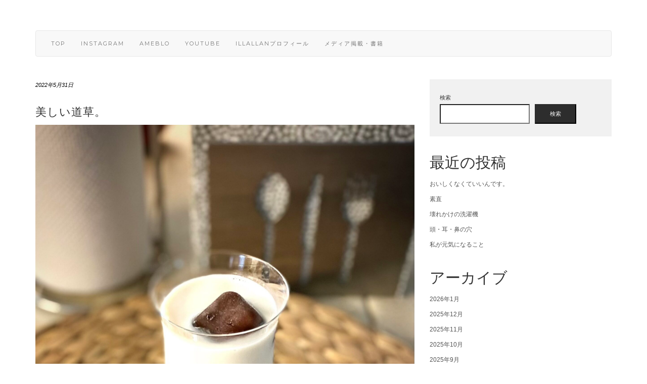

--- FILE ---
content_type: text/html; charset=UTF-8
request_url: https://mitapuuttuu.com/%E7%BE%8E%E3%81%97%E3%81%84%E9%81%93%E8%8D%89%E3%80%82/
body_size: 17592
content:
<!DOCTYPE html>
<html lang="ja">
<head>
		<meta property="og:image" content="https://mitapuuttuu.com/wp-content/uploads/2022/05/1e54fd0044908ff8626a1c39c42adc48-29-760x400.jpg" />
	    <meta charset="UTF-8" />
    <meta http-equiv="X-UA-Compatible" content="IE=edge" />
    <meta name="viewport" content="width=device-width, initial-scale=1" />
        <title>美しい道草。 &#8211; だんだんと美しくなる人生</title>
<meta name='robots' content='max-image-preview:large' />
<link rel='dns-prefetch' href='//webfonts.xserver.jp' />
<link rel='dns-prefetch' href='//static.addtoany.com' />
<link rel='dns-prefetch' href='//fonts.googleapis.com' />
<link href='https://fonts.gstatic.com' crossorigin rel='preconnect' />
<link rel="alternate" type="application/rss+xml" title="だんだんと美しくなる人生 &raquo; フィード" href="https://mitapuuttuu.com/feed/" />
<link rel="alternate" type="application/rss+xml" title="だんだんと美しくなる人生 &raquo; コメントフィード" href="https://mitapuuttuu.com/comments/feed/" />
<link rel="alternate" title="oEmbed (JSON)" type="application/json+oembed" href="https://mitapuuttuu.com/wp-json/oembed/1.0/embed?url=https%3A%2F%2Fmitapuuttuu.com%2F%25e7%25be%258e%25e3%2581%2597%25e3%2581%2584%25e9%2581%2593%25e8%258d%2589%25e3%2580%2582%2F" />
<link rel="alternate" title="oEmbed (XML)" type="text/xml+oembed" href="https://mitapuuttuu.com/wp-json/oembed/1.0/embed?url=https%3A%2F%2Fmitapuuttuu.com%2F%25e7%25be%258e%25e3%2581%2597%25e3%2581%2584%25e9%2581%2593%25e8%258d%2589%25e3%2580%2582%2F&#038;format=xml" />
<style id='wp-img-auto-sizes-contain-inline-css' type='text/css'>
img:is([sizes=auto i],[sizes^="auto," i]){contain-intrinsic-size:3000px 1500px}
/*# sourceURL=wp-img-auto-sizes-contain-inline-css */
</style>
<style id='wp-emoji-styles-inline-css' type='text/css'>

	img.wp-smiley, img.emoji {
		display: inline !important;
		border: none !important;
		box-shadow: none !important;
		height: 1em !important;
		width: 1em !important;
		margin: 0 0.07em !important;
		vertical-align: -0.1em !important;
		background: none !important;
		padding: 0 !important;
	}
/*# sourceURL=wp-emoji-styles-inline-css */
</style>
<style id='wp-block-library-inline-css' type='text/css'>
:root{--wp-block-synced-color:#7a00df;--wp-block-synced-color--rgb:122,0,223;--wp-bound-block-color:var(--wp-block-synced-color);--wp-editor-canvas-background:#ddd;--wp-admin-theme-color:#007cba;--wp-admin-theme-color--rgb:0,124,186;--wp-admin-theme-color-darker-10:#006ba1;--wp-admin-theme-color-darker-10--rgb:0,107,160.5;--wp-admin-theme-color-darker-20:#005a87;--wp-admin-theme-color-darker-20--rgb:0,90,135;--wp-admin-border-width-focus:2px}@media (min-resolution:192dpi){:root{--wp-admin-border-width-focus:1.5px}}.wp-element-button{cursor:pointer}:root .has-very-light-gray-background-color{background-color:#eee}:root .has-very-dark-gray-background-color{background-color:#313131}:root .has-very-light-gray-color{color:#eee}:root .has-very-dark-gray-color{color:#313131}:root .has-vivid-green-cyan-to-vivid-cyan-blue-gradient-background{background:linear-gradient(135deg,#00d084,#0693e3)}:root .has-purple-crush-gradient-background{background:linear-gradient(135deg,#34e2e4,#4721fb 50%,#ab1dfe)}:root .has-hazy-dawn-gradient-background{background:linear-gradient(135deg,#faaca8,#dad0ec)}:root .has-subdued-olive-gradient-background{background:linear-gradient(135deg,#fafae1,#67a671)}:root .has-atomic-cream-gradient-background{background:linear-gradient(135deg,#fdd79a,#004a59)}:root .has-nightshade-gradient-background{background:linear-gradient(135deg,#330968,#31cdcf)}:root .has-midnight-gradient-background{background:linear-gradient(135deg,#020381,#2874fc)}:root{--wp--preset--font-size--normal:16px;--wp--preset--font-size--huge:42px}.has-regular-font-size{font-size:1em}.has-larger-font-size{font-size:2.625em}.has-normal-font-size{font-size:var(--wp--preset--font-size--normal)}.has-huge-font-size{font-size:var(--wp--preset--font-size--huge)}.has-text-align-center{text-align:center}.has-text-align-left{text-align:left}.has-text-align-right{text-align:right}.has-fit-text{white-space:nowrap!important}#end-resizable-editor-section{display:none}.aligncenter{clear:both}.items-justified-left{justify-content:flex-start}.items-justified-center{justify-content:center}.items-justified-right{justify-content:flex-end}.items-justified-space-between{justify-content:space-between}.screen-reader-text{border:0;clip-path:inset(50%);height:1px;margin:-1px;overflow:hidden;padding:0;position:absolute;width:1px;word-wrap:normal!important}.screen-reader-text:focus{background-color:#ddd;clip-path:none;color:#444;display:block;font-size:1em;height:auto;left:5px;line-height:normal;padding:15px 23px 14px;text-decoration:none;top:5px;width:auto;z-index:100000}html :where(.has-border-color){border-style:solid}html :where([style*=border-top-color]){border-top-style:solid}html :where([style*=border-right-color]){border-right-style:solid}html :where([style*=border-bottom-color]){border-bottom-style:solid}html :where([style*=border-left-color]){border-left-style:solid}html :where([style*=border-width]){border-style:solid}html :where([style*=border-top-width]){border-top-style:solid}html :where([style*=border-right-width]){border-right-style:solid}html :where([style*=border-bottom-width]){border-bottom-style:solid}html :where([style*=border-left-width]){border-left-style:solid}html :where(img[class*=wp-image-]){height:auto;max-width:100%}:where(figure){margin:0 0 1em}html :where(.is-position-sticky){--wp-admin--admin-bar--position-offset:var(--wp-admin--admin-bar--height,0px)}@media screen and (max-width:600px){html :where(.is-position-sticky){--wp-admin--admin-bar--position-offset:0px}}

/*# sourceURL=wp-block-library-inline-css */
</style><style id='wp-block-archives-inline-css' type='text/css'>
.wp-block-archives{box-sizing:border-box}.wp-block-archives-dropdown label{display:block}
/*# sourceURL=https://mitapuuttuu.com/wp-includes/blocks/archives/style.min.css */
</style>
<style id='wp-block-categories-inline-css' type='text/css'>
.wp-block-categories{box-sizing:border-box}.wp-block-categories.alignleft{margin-right:2em}.wp-block-categories.alignright{margin-left:2em}.wp-block-categories.wp-block-categories-dropdown.aligncenter{text-align:center}.wp-block-categories .wp-block-categories__label{display:block;width:100%}
/*# sourceURL=https://mitapuuttuu.com/wp-includes/blocks/categories/style.min.css */
</style>
<style id='wp-block-heading-inline-css' type='text/css'>
h1:where(.wp-block-heading).has-background,h2:where(.wp-block-heading).has-background,h3:where(.wp-block-heading).has-background,h4:where(.wp-block-heading).has-background,h5:where(.wp-block-heading).has-background,h6:where(.wp-block-heading).has-background{padding:1.25em 2.375em}h1.has-text-align-left[style*=writing-mode]:where([style*=vertical-lr]),h1.has-text-align-right[style*=writing-mode]:where([style*=vertical-rl]),h2.has-text-align-left[style*=writing-mode]:where([style*=vertical-lr]),h2.has-text-align-right[style*=writing-mode]:where([style*=vertical-rl]),h3.has-text-align-left[style*=writing-mode]:where([style*=vertical-lr]),h3.has-text-align-right[style*=writing-mode]:where([style*=vertical-rl]),h4.has-text-align-left[style*=writing-mode]:where([style*=vertical-lr]),h4.has-text-align-right[style*=writing-mode]:where([style*=vertical-rl]),h5.has-text-align-left[style*=writing-mode]:where([style*=vertical-lr]),h5.has-text-align-right[style*=writing-mode]:where([style*=vertical-rl]),h6.has-text-align-left[style*=writing-mode]:where([style*=vertical-lr]),h6.has-text-align-right[style*=writing-mode]:where([style*=vertical-rl]){rotate:180deg}
/*# sourceURL=https://mitapuuttuu.com/wp-includes/blocks/heading/style.min.css */
</style>
<style id='wp-block-image-inline-css' type='text/css'>
.wp-block-image>a,.wp-block-image>figure>a{display:inline-block}.wp-block-image img{box-sizing:border-box;height:auto;max-width:100%;vertical-align:bottom}@media not (prefers-reduced-motion){.wp-block-image img.hide{visibility:hidden}.wp-block-image img.show{animation:show-content-image .4s}}.wp-block-image[style*=border-radius] img,.wp-block-image[style*=border-radius]>a{border-radius:inherit}.wp-block-image.has-custom-border img{box-sizing:border-box}.wp-block-image.aligncenter{text-align:center}.wp-block-image.alignfull>a,.wp-block-image.alignwide>a{width:100%}.wp-block-image.alignfull img,.wp-block-image.alignwide img{height:auto;width:100%}.wp-block-image .aligncenter,.wp-block-image .alignleft,.wp-block-image .alignright,.wp-block-image.aligncenter,.wp-block-image.alignleft,.wp-block-image.alignright{display:table}.wp-block-image .aligncenter>figcaption,.wp-block-image .alignleft>figcaption,.wp-block-image .alignright>figcaption,.wp-block-image.aligncenter>figcaption,.wp-block-image.alignleft>figcaption,.wp-block-image.alignright>figcaption{caption-side:bottom;display:table-caption}.wp-block-image .alignleft{float:left;margin:.5em 1em .5em 0}.wp-block-image .alignright{float:right;margin:.5em 0 .5em 1em}.wp-block-image .aligncenter{margin-left:auto;margin-right:auto}.wp-block-image :where(figcaption){margin-bottom:1em;margin-top:.5em}.wp-block-image.is-style-circle-mask img{border-radius:9999px}@supports ((-webkit-mask-image:none) or (mask-image:none)) or (-webkit-mask-image:none){.wp-block-image.is-style-circle-mask img{border-radius:0;-webkit-mask-image:url('data:image/svg+xml;utf8,<svg viewBox="0 0 100 100" xmlns="http://www.w3.org/2000/svg"><circle cx="50" cy="50" r="50"/></svg>');mask-image:url('data:image/svg+xml;utf8,<svg viewBox="0 0 100 100" xmlns="http://www.w3.org/2000/svg"><circle cx="50" cy="50" r="50"/></svg>');mask-mode:alpha;-webkit-mask-position:center;mask-position:center;-webkit-mask-repeat:no-repeat;mask-repeat:no-repeat;-webkit-mask-size:contain;mask-size:contain}}:root :where(.wp-block-image.is-style-rounded img,.wp-block-image .is-style-rounded img){border-radius:9999px}.wp-block-image figure{margin:0}.wp-lightbox-container{display:flex;flex-direction:column;position:relative}.wp-lightbox-container img{cursor:zoom-in}.wp-lightbox-container img:hover+button{opacity:1}.wp-lightbox-container button{align-items:center;backdrop-filter:blur(16px) saturate(180%);background-color:#5a5a5a40;border:none;border-radius:4px;cursor:zoom-in;display:flex;height:20px;justify-content:center;opacity:0;padding:0;position:absolute;right:16px;text-align:center;top:16px;width:20px;z-index:100}@media not (prefers-reduced-motion){.wp-lightbox-container button{transition:opacity .2s ease}}.wp-lightbox-container button:focus-visible{outline:3px auto #5a5a5a40;outline:3px auto -webkit-focus-ring-color;outline-offset:3px}.wp-lightbox-container button:hover{cursor:pointer;opacity:1}.wp-lightbox-container button:focus{opacity:1}.wp-lightbox-container button:focus,.wp-lightbox-container button:hover,.wp-lightbox-container button:not(:hover):not(:active):not(.has-background){background-color:#5a5a5a40;border:none}.wp-lightbox-overlay{box-sizing:border-box;cursor:zoom-out;height:100vh;left:0;overflow:hidden;position:fixed;top:0;visibility:hidden;width:100%;z-index:100000}.wp-lightbox-overlay .close-button{align-items:center;cursor:pointer;display:flex;justify-content:center;min-height:40px;min-width:40px;padding:0;position:absolute;right:calc(env(safe-area-inset-right) + 16px);top:calc(env(safe-area-inset-top) + 16px);z-index:5000000}.wp-lightbox-overlay .close-button:focus,.wp-lightbox-overlay .close-button:hover,.wp-lightbox-overlay .close-button:not(:hover):not(:active):not(.has-background){background:none;border:none}.wp-lightbox-overlay .lightbox-image-container{height:var(--wp--lightbox-container-height);left:50%;overflow:hidden;position:absolute;top:50%;transform:translate(-50%,-50%);transform-origin:top left;width:var(--wp--lightbox-container-width);z-index:9999999999}.wp-lightbox-overlay .wp-block-image{align-items:center;box-sizing:border-box;display:flex;height:100%;justify-content:center;margin:0;position:relative;transform-origin:0 0;width:100%;z-index:3000000}.wp-lightbox-overlay .wp-block-image img{height:var(--wp--lightbox-image-height);min-height:var(--wp--lightbox-image-height);min-width:var(--wp--lightbox-image-width);width:var(--wp--lightbox-image-width)}.wp-lightbox-overlay .wp-block-image figcaption{display:none}.wp-lightbox-overlay button{background:none;border:none}.wp-lightbox-overlay .scrim{background-color:#fff;height:100%;opacity:.9;position:absolute;width:100%;z-index:2000000}.wp-lightbox-overlay.active{visibility:visible}@media not (prefers-reduced-motion){.wp-lightbox-overlay.active{animation:turn-on-visibility .25s both}.wp-lightbox-overlay.active img{animation:turn-on-visibility .35s both}.wp-lightbox-overlay.show-closing-animation:not(.active){animation:turn-off-visibility .35s both}.wp-lightbox-overlay.show-closing-animation:not(.active) img{animation:turn-off-visibility .25s both}.wp-lightbox-overlay.zoom.active{animation:none;opacity:1;visibility:visible}.wp-lightbox-overlay.zoom.active .lightbox-image-container{animation:lightbox-zoom-in .4s}.wp-lightbox-overlay.zoom.active .lightbox-image-container img{animation:none}.wp-lightbox-overlay.zoom.active .scrim{animation:turn-on-visibility .4s forwards}.wp-lightbox-overlay.zoom.show-closing-animation:not(.active){animation:none}.wp-lightbox-overlay.zoom.show-closing-animation:not(.active) .lightbox-image-container{animation:lightbox-zoom-out .4s}.wp-lightbox-overlay.zoom.show-closing-animation:not(.active) .lightbox-image-container img{animation:none}.wp-lightbox-overlay.zoom.show-closing-animation:not(.active) .scrim{animation:turn-off-visibility .4s forwards}}@keyframes show-content-image{0%{visibility:hidden}99%{visibility:hidden}to{visibility:visible}}@keyframes turn-on-visibility{0%{opacity:0}to{opacity:1}}@keyframes turn-off-visibility{0%{opacity:1;visibility:visible}99%{opacity:0;visibility:visible}to{opacity:0;visibility:hidden}}@keyframes lightbox-zoom-in{0%{transform:translate(calc((-100vw + var(--wp--lightbox-scrollbar-width))/2 + var(--wp--lightbox-initial-left-position)),calc(-50vh + var(--wp--lightbox-initial-top-position))) scale(var(--wp--lightbox-scale))}to{transform:translate(-50%,-50%) scale(1)}}@keyframes lightbox-zoom-out{0%{transform:translate(-50%,-50%) scale(1);visibility:visible}99%{visibility:visible}to{transform:translate(calc((-100vw + var(--wp--lightbox-scrollbar-width))/2 + var(--wp--lightbox-initial-left-position)),calc(-50vh + var(--wp--lightbox-initial-top-position))) scale(var(--wp--lightbox-scale));visibility:hidden}}
/*# sourceURL=https://mitapuuttuu.com/wp-includes/blocks/image/style.min.css */
</style>
<style id='wp-block-latest-posts-inline-css' type='text/css'>
.wp-block-latest-posts{box-sizing:border-box}.wp-block-latest-posts.alignleft{margin-right:2em}.wp-block-latest-posts.alignright{margin-left:2em}.wp-block-latest-posts.wp-block-latest-posts__list{list-style:none}.wp-block-latest-posts.wp-block-latest-posts__list li{clear:both;overflow-wrap:break-word}.wp-block-latest-posts.is-grid{display:flex;flex-wrap:wrap}.wp-block-latest-posts.is-grid li{margin:0 1.25em 1.25em 0;width:100%}@media (min-width:600px){.wp-block-latest-posts.columns-2 li{width:calc(50% - .625em)}.wp-block-latest-posts.columns-2 li:nth-child(2n){margin-right:0}.wp-block-latest-posts.columns-3 li{width:calc(33.33333% - .83333em)}.wp-block-latest-posts.columns-3 li:nth-child(3n){margin-right:0}.wp-block-latest-posts.columns-4 li{width:calc(25% - .9375em)}.wp-block-latest-posts.columns-4 li:nth-child(4n){margin-right:0}.wp-block-latest-posts.columns-5 li{width:calc(20% - 1em)}.wp-block-latest-posts.columns-5 li:nth-child(5n){margin-right:0}.wp-block-latest-posts.columns-6 li{width:calc(16.66667% - 1.04167em)}.wp-block-latest-posts.columns-6 li:nth-child(6n){margin-right:0}}:root :where(.wp-block-latest-posts.is-grid){padding:0}:root :where(.wp-block-latest-posts.wp-block-latest-posts__list){padding-left:0}.wp-block-latest-posts__post-author,.wp-block-latest-posts__post-date{display:block;font-size:.8125em}.wp-block-latest-posts__post-excerpt,.wp-block-latest-posts__post-full-content{margin-bottom:1em;margin-top:.5em}.wp-block-latest-posts__featured-image a{display:inline-block}.wp-block-latest-posts__featured-image img{height:auto;max-width:100%;width:auto}.wp-block-latest-posts__featured-image.alignleft{float:left;margin-right:1em}.wp-block-latest-posts__featured-image.alignright{float:right;margin-left:1em}.wp-block-latest-posts__featured-image.aligncenter{margin-bottom:1em;text-align:center}
/*# sourceURL=https://mitapuuttuu.com/wp-includes/blocks/latest-posts/style.min.css */
</style>
<style id='wp-block-search-inline-css' type='text/css'>
.wp-block-search__button{margin-left:10px;word-break:normal}.wp-block-search__button.has-icon{line-height:0}.wp-block-search__button svg{height:1.25em;min-height:24px;min-width:24px;width:1.25em;fill:currentColor;vertical-align:text-bottom}:where(.wp-block-search__button){border:1px solid #ccc;padding:6px 10px}.wp-block-search__inside-wrapper{display:flex;flex:auto;flex-wrap:nowrap;max-width:100%}.wp-block-search__label{width:100%}.wp-block-search.wp-block-search__button-only .wp-block-search__button{box-sizing:border-box;display:flex;flex-shrink:0;justify-content:center;margin-left:0;max-width:100%}.wp-block-search.wp-block-search__button-only .wp-block-search__inside-wrapper{min-width:0!important;transition-property:width}.wp-block-search.wp-block-search__button-only .wp-block-search__input{flex-basis:100%;transition-duration:.3s}.wp-block-search.wp-block-search__button-only.wp-block-search__searchfield-hidden,.wp-block-search.wp-block-search__button-only.wp-block-search__searchfield-hidden .wp-block-search__inside-wrapper{overflow:hidden}.wp-block-search.wp-block-search__button-only.wp-block-search__searchfield-hidden .wp-block-search__input{border-left-width:0!important;border-right-width:0!important;flex-basis:0;flex-grow:0;margin:0;min-width:0!important;padding-left:0!important;padding-right:0!important;width:0!important}:where(.wp-block-search__input){appearance:none;border:1px solid #949494;flex-grow:1;font-family:inherit;font-size:inherit;font-style:inherit;font-weight:inherit;letter-spacing:inherit;line-height:inherit;margin-left:0;margin-right:0;min-width:3rem;padding:8px;text-decoration:unset!important;text-transform:inherit}:where(.wp-block-search__button-inside .wp-block-search__inside-wrapper){background-color:#fff;border:1px solid #949494;box-sizing:border-box;padding:4px}:where(.wp-block-search__button-inside .wp-block-search__inside-wrapper) .wp-block-search__input{border:none;border-radius:0;padding:0 4px}:where(.wp-block-search__button-inside .wp-block-search__inside-wrapper) .wp-block-search__input:focus{outline:none}:where(.wp-block-search__button-inside .wp-block-search__inside-wrapper) :where(.wp-block-search__button){padding:4px 8px}.wp-block-search.aligncenter .wp-block-search__inside-wrapper{margin:auto}.wp-block[data-align=right] .wp-block-search.wp-block-search__button-only .wp-block-search__inside-wrapper{float:right}
/*# sourceURL=https://mitapuuttuu.com/wp-includes/blocks/search/style.min.css */
</style>
<style id='wp-block-group-inline-css' type='text/css'>
.wp-block-group{box-sizing:border-box}:where(.wp-block-group.wp-block-group-is-layout-constrained){position:relative}
/*# sourceURL=https://mitapuuttuu.com/wp-includes/blocks/group/style.min.css */
</style>
<style id='wp-block-paragraph-inline-css' type='text/css'>
.is-small-text{font-size:.875em}.is-regular-text{font-size:1em}.is-large-text{font-size:2.25em}.is-larger-text{font-size:3em}.has-drop-cap:not(:focus):first-letter{float:left;font-size:8.4em;font-style:normal;font-weight:100;line-height:.68;margin:.05em .1em 0 0;text-transform:uppercase}body.rtl .has-drop-cap:not(:focus):first-letter{float:none;margin-left:.1em}p.has-drop-cap.has-background{overflow:hidden}:root :where(p.has-background){padding:1.25em 2.375em}:where(p.has-text-color:not(.has-link-color)) a{color:inherit}p.has-text-align-left[style*="writing-mode:vertical-lr"],p.has-text-align-right[style*="writing-mode:vertical-rl"]{rotate:180deg}
/*# sourceURL=https://mitapuuttuu.com/wp-includes/blocks/paragraph/style.min.css */
</style>
<style id='global-styles-inline-css' type='text/css'>
:root{--wp--preset--aspect-ratio--square: 1;--wp--preset--aspect-ratio--4-3: 4/3;--wp--preset--aspect-ratio--3-4: 3/4;--wp--preset--aspect-ratio--3-2: 3/2;--wp--preset--aspect-ratio--2-3: 2/3;--wp--preset--aspect-ratio--16-9: 16/9;--wp--preset--aspect-ratio--9-16: 9/16;--wp--preset--color--black: #000000;--wp--preset--color--cyan-bluish-gray: #abb8c3;--wp--preset--color--white: #ffffff;--wp--preset--color--pale-pink: #f78da7;--wp--preset--color--vivid-red: #cf2e2e;--wp--preset--color--luminous-vivid-orange: #ff6900;--wp--preset--color--luminous-vivid-amber: #fcb900;--wp--preset--color--light-green-cyan: #7bdcb5;--wp--preset--color--vivid-green-cyan: #00d084;--wp--preset--color--pale-cyan-blue: #8ed1fc;--wp--preset--color--vivid-cyan-blue: #0693e3;--wp--preset--color--vivid-purple: #9b51e0;--wp--preset--gradient--vivid-cyan-blue-to-vivid-purple: linear-gradient(135deg,rgb(6,147,227) 0%,rgb(155,81,224) 100%);--wp--preset--gradient--light-green-cyan-to-vivid-green-cyan: linear-gradient(135deg,rgb(122,220,180) 0%,rgb(0,208,130) 100%);--wp--preset--gradient--luminous-vivid-amber-to-luminous-vivid-orange: linear-gradient(135deg,rgb(252,185,0) 0%,rgb(255,105,0) 100%);--wp--preset--gradient--luminous-vivid-orange-to-vivid-red: linear-gradient(135deg,rgb(255,105,0) 0%,rgb(207,46,46) 100%);--wp--preset--gradient--very-light-gray-to-cyan-bluish-gray: linear-gradient(135deg,rgb(238,238,238) 0%,rgb(169,184,195) 100%);--wp--preset--gradient--cool-to-warm-spectrum: linear-gradient(135deg,rgb(74,234,220) 0%,rgb(151,120,209) 20%,rgb(207,42,186) 40%,rgb(238,44,130) 60%,rgb(251,105,98) 80%,rgb(254,248,76) 100%);--wp--preset--gradient--blush-light-purple: linear-gradient(135deg,rgb(255,206,236) 0%,rgb(152,150,240) 100%);--wp--preset--gradient--blush-bordeaux: linear-gradient(135deg,rgb(254,205,165) 0%,rgb(254,45,45) 50%,rgb(107,0,62) 100%);--wp--preset--gradient--luminous-dusk: linear-gradient(135deg,rgb(255,203,112) 0%,rgb(199,81,192) 50%,rgb(65,88,208) 100%);--wp--preset--gradient--pale-ocean: linear-gradient(135deg,rgb(255,245,203) 0%,rgb(182,227,212) 50%,rgb(51,167,181) 100%);--wp--preset--gradient--electric-grass: linear-gradient(135deg,rgb(202,248,128) 0%,rgb(113,206,126) 100%);--wp--preset--gradient--midnight: linear-gradient(135deg,rgb(2,3,129) 0%,rgb(40,116,252) 100%);--wp--preset--font-size--small: 13px;--wp--preset--font-size--medium: 20px;--wp--preset--font-size--large: 36px;--wp--preset--font-size--x-large: 42px;--wp--preset--spacing--20: 0.44rem;--wp--preset--spacing--30: 0.67rem;--wp--preset--spacing--40: 1rem;--wp--preset--spacing--50: 1.5rem;--wp--preset--spacing--60: 2.25rem;--wp--preset--spacing--70: 3.38rem;--wp--preset--spacing--80: 5.06rem;--wp--preset--shadow--natural: 6px 6px 9px rgba(0, 0, 0, 0.2);--wp--preset--shadow--deep: 12px 12px 50px rgba(0, 0, 0, 0.4);--wp--preset--shadow--sharp: 6px 6px 0px rgba(0, 0, 0, 0.2);--wp--preset--shadow--outlined: 6px 6px 0px -3px rgb(255, 255, 255), 6px 6px rgb(0, 0, 0);--wp--preset--shadow--crisp: 6px 6px 0px rgb(0, 0, 0);}:where(.is-layout-flex){gap: 0.5em;}:where(.is-layout-grid){gap: 0.5em;}body .is-layout-flex{display: flex;}.is-layout-flex{flex-wrap: wrap;align-items: center;}.is-layout-flex > :is(*, div){margin: 0;}body .is-layout-grid{display: grid;}.is-layout-grid > :is(*, div){margin: 0;}:where(.wp-block-columns.is-layout-flex){gap: 2em;}:where(.wp-block-columns.is-layout-grid){gap: 2em;}:where(.wp-block-post-template.is-layout-flex){gap: 1.25em;}:where(.wp-block-post-template.is-layout-grid){gap: 1.25em;}.has-black-color{color: var(--wp--preset--color--black) !important;}.has-cyan-bluish-gray-color{color: var(--wp--preset--color--cyan-bluish-gray) !important;}.has-white-color{color: var(--wp--preset--color--white) !important;}.has-pale-pink-color{color: var(--wp--preset--color--pale-pink) !important;}.has-vivid-red-color{color: var(--wp--preset--color--vivid-red) !important;}.has-luminous-vivid-orange-color{color: var(--wp--preset--color--luminous-vivid-orange) !important;}.has-luminous-vivid-amber-color{color: var(--wp--preset--color--luminous-vivid-amber) !important;}.has-light-green-cyan-color{color: var(--wp--preset--color--light-green-cyan) !important;}.has-vivid-green-cyan-color{color: var(--wp--preset--color--vivid-green-cyan) !important;}.has-pale-cyan-blue-color{color: var(--wp--preset--color--pale-cyan-blue) !important;}.has-vivid-cyan-blue-color{color: var(--wp--preset--color--vivid-cyan-blue) !important;}.has-vivid-purple-color{color: var(--wp--preset--color--vivid-purple) !important;}.has-black-background-color{background-color: var(--wp--preset--color--black) !important;}.has-cyan-bluish-gray-background-color{background-color: var(--wp--preset--color--cyan-bluish-gray) !important;}.has-white-background-color{background-color: var(--wp--preset--color--white) !important;}.has-pale-pink-background-color{background-color: var(--wp--preset--color--pale-pink) !important;}.has-vivid-red-background-color{background-color: var(--wp--preset--color--vivid-red) !important;}.has-luminous-vivid-orange-background-color{background-color: var(--wp--preset--color--luminous-vivid-orange) !important;}.has-luminous-vivid-amber-background-color{background-color: var(--wp--preset--color--luminous-vivid-amber) !important;}.has-light-green-cyan-background-color{background-color: var(--wp--preset--color--light-green-cyan) !important;}.has-vivid-green-cyan-background-color{background-color: var(--wp--preset--color--vivid-green-cyan) !important;}.has-pale-cyan-blue-background-color{background-color: var(--wp--preset--color--pale-cyan-blue) !important;}.has-vivid-cyan-blue-background-color{background-color: var(--wp--preset--color--vivid-cyan-blue) !important;}.has-vivid-purple-background-color{background-color: var(--wp--preset--color--vivid-purple) !important;}.has-black-border-color{border-color: var(--wp--preset--color--black) !important;}.has-cyan-bluish-gray-border-color{border-color: var(--wp--preset--color--cyan-bluish-gray) !important;}.has-white-border-color{border-color: var(--wp--preset--color--white) !important;}.has-pale-pink-border-color{border-color: var(--wp--preset--color--pale-pink) !important;}.has-vivid-red-border-color{border-color: var(--wp--preset--color--vivid-red) !important;}.has-luminous-vivid-orange-border-color{border-color: var(--wp--preset--color--luminous-vivid-orange) !important;}.has-luminous-vivid-amber-border-color{border-color: var(--wp--preset--color--luminous-vivid-amber) !important;}.has-light-green-cyan-border-color{border-color: var(--wp--preset--color--light-green-cyan) !important;}.has-vivid-green-cyan-border-color{border-color: var(--wp--preset--color--vivid-green-cyan) !important;}.has-pale-cyan-blue-border-color{border-color: var(--wp--preset--color--pale-cyan-blue) !important;}.has-vivid-cyan-blue-border-color{border-color: var(--wp--preset--color--vivid-cyan-blue) !important;}.has-vivid-purple-border-color{border-color: var(--wp--preset--color--vivid-purple) !important;}.has-vivid-cyan-blue-to-vivid-purple-gradient-background{background: var(--wp--preset--gradient--vivid-cyan-blue-to-vivid-purple) !important;}.has-light-green-cyan-to-vivid-green-cyan-gradient-background{background: var(--wp--preset--gradient--light-green-cyan-to-vivid-green-cyan) !important;}.has-luminous-vivid-amber-to-luminous-vivid-orange-gradient-background{background: var(--wp--preset--gradient--luminous-vivid-amber-to-luminous-vivid-orange) !important;}.has-luminous-vivid-orange-to-vivid-red-gradient-background{background: var(--wp--preset--gradient--luminous-vivid-orange-to-vivid-red) !important;}.has-very-light-gray-to-cyan-bluish-gray-gradient-background{background: var(--wp--preset--gradient--very-light-gray-to-cyan-bluish-gray) !important;}.has-cool-to-warm-spectrum-gradient-background{background: var(--wp--preset--gradient--cool-to-warm-spectrum) !important;}.has-blush-light-purple-gradient-background{background: var(--wp--preset--gradient--blush-light-purple) !important;}.has-blush-bordeaux-gradient-background{background: var(--wp--preset--gradient--blush-bordeaux) !important;}.has-luminous-dusk-gradient-background{background: var(--wp--preset--gradient--luminous-dusk) !important;}.has-pale-ocean-gradient-background{background: var(--wp--preset--gradient--pale-ocean) !important;}.has-electric-grass-gradient-background{background: var(--wp--preset--gradient--electric-grass) !important;}.has-midnight-gradient-background{background: var(--wp--preset--gradient--midnight) !important;}.has-small-font-size{font-size: var(--wp--preset--font-size--small) !important;}.has-medium-font-size{font-size: var(--wp--preset--font-size--medium) !important;}.has-large-font-size{font-size: var(--wp--preset--font-size--large) !important;}.has-x-large-font-size{font-size: var(--wp--preset--font-size--x-large) !important;}
/*# sourceURL=global-styles-inline-css */
</style>

<style id='classic-theme-styles-inline-css' type='text/css'>
/*! This file is auto-generated */
.wp-block-button__link{color:#fff;background-color:#32373c;border-radius:9999px;box-shadow:none;text-decoration:none;padding:calc(.667em + 2px) calc(1.333em + 2px);font-size:1.125em}.wp-block-file__button{background:#32373c;color:#fff;text-decoration:none}
/*# sourceURL=/wp-includes/css/classic-themes.min.css */
</style>
<link rel='stylesheet' id='parent-style-css' href='https://mitapuuttuu.com/wp-content/themes/kale/style.css?ver=6.9' type='text/css' media='all' />
<link rel='stylesheet' id='child-style-css' href='https://mitapuuttuu.com/wp-content/themes/kale-child/style.css?ver=6.9' type='text/css' media='all' />
<link rel='stylesheet' id='kale-fonts-css' href='https://fonts.googleapis.com/css?family=Montserrat%3A400%2C700%7CLato%3A400%2C700%2C300%2C300italic%2C400italic%2C700italic%7CRaleway%3A200%7CCaveat&#038;subset=latin%2Clatin-ext' type='text/css' media='all' />
<link rel='stylesheet' id='bootstrap-css' href='https://mitapuuttuu.com/wp-content/themes/kale/assets/css/bootstrap.min.css?ver=6.9' type='text/css' media='all' />
<link rel='stylesheet' id='bootstrap-select-css' href='https://mitapuuttuu.com/wp-content/themes/kale/assets/css/bootstrap-select.min.css?ver=6.9' type='text/css' media='all' />
<link rel='stylesheet' id='smartmenus-bootstrap-css' href='https://mitapuuttuu.com/wp-content/themes/kale/assets/css/jquery.smartmenus.bootstrap.css?ver=6.9' type='text/css' media='all' />
<link rel='stylesheet' id='font-awesome-css' href='https://mitapuuttuu.com/wp-content/themes/kale/assets/css/font-awesome.min.css?ver=6.9' type='text/css' media='all' />
<link rel='stylesheet' id='owl-carousel-css' href='https://mitapuuttuu.com/wp-content/themes/kale/assets/css/owl.carousel.css?ver=6.9' type='text/css' media='all' />
<link rel='stylesheet' id='kale-style-css' href='https://mitapuuttuu.com/wp-content/themes/kale-child/style.css?ver=6.9' type='text/css' media='all' />
<link rel='stylesheet' id='recent-posts-widget-with-thumbnails-public-style-css' href='https://mitapuuttuu.com/wp-content/plugins/recent-posts-widget-with-thumbnails/public.css?ver=7.1.1' type='text/css' media='all' />
<link rel='stylesheet' id='addtoany-css' href='https://mitapuuttuu.com/wp-content/plugins/add-to-any/addtoany.min.css?ver=1.16' type='text/css' media='all' />
<script type="text/javascript" src="https://mitapuuttuu.com/wp-includes/js/jquery/jquery.min.js?ver=3.7.1" id="jquery-core-js"></script>
<script type="text/javascript" src="https://mitapuuttuu.com/wp-includes/js/jquery/jquery-migrate.min.js?ver=3.4.1" id="jquery-migrate-js"></script>
<script type="text/javascript" src="//webfonts.xserver.jp/js/xserverv3.js?fadein=0&amp;ver=2.0.4" id="typesquare_std-js"></script>
<script type="text/javascript" id="addtoany-core-js-before">
/* <![CDATA[ */
window.a2a_config=window.a2a_config||{};a2a_config.callbacks=[];a2a_config.overlays=[];a2a_config.templates={};a2a_localize = {
	Share: "共有",
	Save: "ブックマーク",
	Subscribe: "購読",
	Email: "メール",
	Bookmark: "ブックマーク",
	ShowAll: "すべて表示する",
	ShowLess: "小さく表示する",
	FindServices: "サービスを探す",
	FindAnyServiceToAddTo: "追加するサービスを今すぐ探す",
	PoweredBy: "Powered by",
	ShareViaEmail: "メールでシェアする",
	SubscribeViaEmail: "メールで購読する",
	BookmarkInYourBrowser: "ブラウザにブックマーク",
	BookmarkInstructions: "このページをブックマークするには、 Ctrl+D または \u2318+D を押下。",
	AddToYourFavorites: "お気に入りに追加",
	SendFromWebOrProgram: "任意のメールアドレスまたはメールプログラムから送信",
	EmailProgram: "メールプログラム",
	More: "詳細&#8230;",
	ThanksForSharing: "共有ありがとうございます !",
	ThanksForFollowing: "フォローありがとうございます !"
};


//# sourceURL=addtoany-core-js-before
/* ]]> */
</script>
<script type="text/javascript" async src="https://static.addtoany.com/menu/page.js" id="addtoany-core-js"></script>
<script type="text/javascript" async src="https://mitapuuttuu.com/wp-content/plugins/add-to-any/addtoany.min.js?ver=1.1" id="addtoany-jquery-js"></script>
<link rel="https://api.w.org/" href="https://mitapuuttuu.com/wp-json/" /><link rel="alternate" title="JSON" type="application/json" href="https://mitapuuttuu.com/wp-json/wp/v2/posts/4719" /><link rel="EditURI" type="application/rsd+xml" title="RSD" href="https://mitapuuttuu.com/xmlrpc.php?rsd" />
<meta name="generator" content="WordPress 6.9" />
<link rel="canonical" href="https://mitapuuttuu.com/%e7%be%8e%e3%81%97%e3%81%84%e9%81%93%e8%8d%89%e3%80%82/" />
<link rel='shortlink' href='https://mitapuuttuu.com/?p=4719' />
<link rel="icon" href="https://mitapuuttuu.com/wp-content/uploads/2021/09/cropped-facebook2-32x32.jpg" sizes="32x32" />
<link rel="icon" href="https://mitapuuttuu.com/wp-content/uploads/2021/09/cropped-facebook2-192x192.jpg" sizes="192x192" />
<link rel="apple-touch-icon" href="https://mitapuuttuu.com/wp-content/uploads/2021/09/cropped-facebook2-180x180.jpg" />
<meta name="msapplication-TileImage" content="https://mitapuuttuu.com/wp-content/uploads/2021/09/cropped-facebook2-270x270.jpg" />
		<style type="text/css" id="wp-custom-css">
			.contact {
	text-align:center;
}		</style>
		<style id="kirki-inline-styles"></style>	<script data-ad-client="ca-pub-6035228764630533" async src="https://pagead2.googlesyndication.com/pagead/js/adsbygoogle.js"></script>
	<!-- Global site tag (gtag.js) - Google Analytics -->
<script async src="https://www.googletagmanager.com/gtag/js?id=G-W4B9F58F7C"></script>
<script>
  window.dataLayer = window.dataLayer || [];
  function gtag(){dataLayer.push(arguments);}
  gtag('js', new Date());

  gtag('config', 'G-W4B9F58F7C');
</script>
</head>

<body class="wp-singular post-template-default single single-post postid-4719 single-format-standard wp-theme-kale wp-child-theme-kale-child">
<a class="skip-link screen-reader-text" href="#content">
Skip to content</a>

<div class="main-wrapper">
    <div class="container">

        <!-- Header -->
        <header class="header" role="banner">

            
            <!-- Header Row 2 -->
            <div class="header-row-2">
                <div class="logo">
                                    </div>
                            </div>
            <!-- /Header Row 2 -->


            <!-- Header Row 3 -->
            <div class="header-row-3">
                <nav class="navbar navbar-default" role="navigation" aria-label="Main navigation">
                    <div class="navbar-header">
                        <button type="button" class="navbar-toggle collapsed" data-toggle="collapse" data-target=".header-row-3 .navbar-collapse" aria-expanded="false">
                        <span class="sr-only">Toggle Navigation</span>
                        <span class="icon-bar"></span>
                        <span class="icon-bar"></span>
                        <span class="icon-bar"></span>
                        </button>
                    </div>
                    <!-- Navigation -->
                    <div class="navbar-collapse collapse"><ul id="menu-link" class="nav navbar-nav"><li id="menu-item-268" class="menu-item menu-item-type-custom menu-item-object-custom menu-item-home menu-item-268"><a href="https://mitapuuttuu.com">TOP</a></li>
<li id="menu-item-100" class="menu-item menu-item-type-custom menu-item-object-custom menu-item-100"><a href="https://www.instagram.com/illallan/?hl=ja">Instagram</a></li>
<li id="menu-item-101" class="menu-item menu-item-type-custom menu-item-object-custom menu-item-101"><a href="https://ameblo.jp/illallan/">ameblo</a></li>
<li id="menu-item-102" class="menu-item menu-item-type-custom menu-item-object-custom menu-item-102"><a href="https://www.youtube.com/channel/UCiNgL-6yp_hmT-vfKWpNViA">YouTube</a></li>
<li id="menu-item-171" class="menu-item menu-item-type-post_type menu-item-object-page menu-item-171"><a href="https://mitapuuttuu.com/illallan%e3%83%97%e3%83%ad%e3%83%95%e3%82%a3%e3%83%bc%e3%83%ab/">Illallanプロフィール</a></li>
<li id="menu-item-3232" class="menu-item menu-item-type-post_type menu-item-object-page menu-item-3232"><a href="https://mitapuuttuu.com/%e3%83%a1%e3%83%87%e3%82%a3%e3%82%a2%e6%8e%b2%e8%bc%89%e6%83%85%e5%a0%b1/">メディア掲載・書籍</a></li>
</ul></div>                    <!-- /Navigation -->
                </nav>
            </div>
            <!-- /Header Row 3 -->

        </header>
        <!-- /Header -->


<a id="content"></a>
<!-- Two Columns -->
<div class="row two-columns">

    <!-- Main Column -->
        <div class="main-column  col-md-8 " role="main">
        
        <!-- Post Content -->
        <div id="post-4719" class="entry entry-post post-4719 post type-post status-publish format-standard has-post-thumbnail hentry category-57 category-56 category-217 category-285 category-45 category-78 category-159 tag-illallan tag-567 tag-24 tag-4 tag-2 tag-3 tag-566 tag-10 tag-568 tag-565 tag-12">
            
            <div class="entry-header">
				                <div class="entry-meta">
                    <div class="entry-date date updated">2022年5月31日</div>
                </div>
								<div class="clearfix"></div>
            </div>
            
                                    <h1 class="entry-title">美しい道草。</h1>
                        
                            <div class="entry-thumb"><img width="1819" height="2210" src="https://mitapuuttuu.com/wp-content/uploads/2022/05/1e54fd0044908ff8626a1c39c42adc48-29.jpg" class="img-responsive wp-post-image" alt="美しい道草。" decoding="async" fetchpriority="high" srcset="https://mitapuuttuu.com/wp-content/uploads/2022/05/1e54fd0044908ff8626a1c39c42adc48-29.jpg 1819w, https://mitapuuttuu.com/wp-content/uploads/2022/05/1e54fd0044908ff8626a1c39c42adc48-29-247x300.jpg 247w, https://mitapuuttuu.com/wp-content/uploads/2022/05/1e54fd0044908ff8626a1c39c42adc48-29-843x1024.jpg 843w, https://mitapuuttuu.com/wp-content/uploads/2022/05/1e54fd0044908ff8626a1c39c42adc48-29-768x933.jpg 768w, https://mitapuuttuu.com/wp-content/uploads/2022/05/1e54fd0044908ff8626a1c39c42adc48-29-1264x1536.jpg 1264w, https://mitapuuttuu.com/wp-content/uploads/2022/05/1e54fd0044908ff8626a1c39c42adc48-29-1686x2048.jpg 1686w" sizes="(max-width: 1819px) 100vw, 1819px" /></div>            
            <div class="single-content">
<p><br><br><br><br><br></p>



<script async="" src="https://pagead2.googlesyndication.com/pagead/js/adsbygoogle.js?client=ca-pub-6035228764630533" crossorigin="anonymous"></script>
<ins class="adsbygoogle" style="display:block" data-ad-format="fluid" data-ad-layout-key="-6t+ed+2i-1n-4w" data-ad-client="ca-pub-6035228764630533" data-ad-slot="1118986535"></ins>
<script>
     (adsbygoogle = window.adsbygoogle || []).push({});
</script>



<p class="has-medium-font-size"><br><br><br><br><br>三女は、幼い頃、潔癖症のような一面があって、<br>お友達のお宅に遊びに行って、「椅子の下を覗いてみて、汚いと、帰りたくなる。」<br>という悩みを打ち明けてくれました^^;<br><br><br><br><br>「○○○ちゃんのお部屋も散らかってるじゃないの～」と私が言うと、<br>そのやりとりを傍で聞いていた次女が、<br><br><br>「お母さん違うよ。○○○が言ってるのは、【dirty】が嫌ってこと。<br>　【messy】は嫌じゃないのよ。」<br><br><br><br><br>と、（当時、次女は、帰国子女として、日本語より英語の方が使い慣れていた時期だったので）、三女が使った【汚い】の意味は、【messy＝散らかって汚い】ではなく、【dirty＝埃やゴミで、不潔で汚れている】の意味なのだと、解説してくれました。<br><br><br><br><br><br>私は内心びっくりしました。<br>それまでの人生で、「部屋が汚れている」と表現するとき、<br>【dirty＝不潔で汚れている】状態と【messy=散らかっている】状態を、区別して考えたことがなかったからです。<br><br><br><br><br><br><br>でも、確かに、私自身も、【dirty】は嫌だけど、【messy】は、実はそこまで気になっていない・・というか、逆に、あまりにも整然と整った状態の部屋は、かえって居心地悪く、<br>ホテルにチェックインした際など、綺麗に重ねてあるピローを、ランダムに乱しちゃう癖があります^^;<br><br><br><br><br><br>「整った状態」って、それが完成形だから、<br>その中にいると、フリーズしちゃって揺らぎが感じられない心地悪さを感じてしまうような気がします。<br><br><br><br><br><br>以前、連続ドラマ小説『おかえりモネ』の中で、<br>夏木マリさん演じるサヤカさんが、<br>「全てが整ったら、雨が降る」と言ったことを思い出しました。<br><br><br><br><br><br>基本、それぞれ、不安定なバランスで成り立っている森羅万象が、何かのきっかけで「整った」時に、雨が降る・・・<br><br><br><br><br>それは、「思いがけず整っちゃったから、一旦洗い流して「リセットしよう！」の雨のように思います。<br><br><br><br><br><br><br>私達人間は、実は、「整う」ことよりも、「とっ散らかってる」状態を楽しみたい本能を持つ生き物で、<br>生涯、不安定に揺らぎながら生きる習性を持つのかも知れません。<br><br><br><br><br><br><br>内館牧子さんの小説『すぐ死ぬんだから』の主人公・ハナは、<br>夫を亡くした後、78歳で、角打ちのママになる決心をします。<br><br>その開店前夜、<br><br>＊＊＊<br>今思えば、泪も喜びも、怒りも妬みも、何もかもが遠い夢、幻に思える。<br>出会った人も、別れた人も、通り過ぎた何もかもが、美しい道草のようだった。<br>ジジババの人生はここから始まる。<br>そう気づいたところから勢いが出る。<br>＊＊＊<br><br>と、亡き夫と愛人の間に生まれた青年相手に乾杯します。　<br><br><br><br><br><br><br>最期までとっ散らかったまま、<br>それでも、<br>整理整頓されていない過去の記憶が、美しい道草のように感じられる人生・・・<br><br>私もそういう風に生きたいと思います。<br><br><br><br><br><br><br><br>・・・氷小豆豆乳ドリンク。<br><br>ゼリーに使った残りの小豆を製氷皿で凍らせて、豆乳を注いだ 簡単ドリンクです♪<br>昨日のおやつにしました^^（甘さは、投入する小豆氷の数で調整します。）<br><br>だんだん氷が溶けて、豆乳と混ざる感じが、なんとも美味です^^<br>小豆好き、豆乳好きの皆様に、絶賛おすすめします♡<br><br></p>



<figure class="wp-block-image size-large is-resized"><img decoding="async" src="https://mitapuuttuu.com/wp-content/uploads/2022/05/1e54fd0044908ff8626a1c39c42adc48-29-843x1024.jpg" alt="" class="wp-image-4720" width="352" height="427" srcset="https://mitapuuttuu.com/wp-content/uploads/2022/05/1e54fd0044908ff8626a1c39c42adc48-29-843x1024.jpg 843w, https://mitapuuttuu.com/wp-content/uploads/2022/05/1e54fd0044908ff8626a1c39c42adc48-29-247x300.jpg 247w, https://mitapuuttuu.com/wp-content/uploads/2022/05/1e54fd0044908ff8626a1c39c42adc48-29-768x933.jpg 768w, https://mitapuuttuu.com/wp-content/uploads/2022/05/1e54fd0044908ff8626a1c39c42adc48-29-1264x1536.jpg 1264w, https://mitapuuttuu.com/wp-content/uploads/2022/05/1e54fd0044908ff8626a1c39c42adc48-29-1686x2048.jpg 1686w, https://mitapuuttuu.com/wp-content/uploads/2022/05/1e54fd0044908ff8626a1c39c42adc48-29.jpg 1819w" sizes="(max-width: 352px) 100vw, 352px" /></figure>



<p><br></p>



<figure class="wp-block-image size-large is-resized"><img decoding="async" src="https://mitapuuttuu.com/wp-content/uploads/2022/05/2c5db90cca45b5dbf9c28fbd2ac2a126-25-787x1024.jpg" alt="" class="wp-image-4721" width="349" height="454" srcset="https://mitapuuttuu.com/wp-content/uploads/2022/05/2c5db90cca45b5dbf9c28fbd2ac2a126-25-787x1024.jpg 787w, https://mitapuuttuu.com/wp-content/uploads/2022/05/2c5db90cca45b5dbf9c28fbd2ac2a126-25-231x300.jpg 231w, https://mitapuuttuu.com/wp-content/uploads/2022/05/2c5db90cca45b5dbf9c28fbd2ac2a126-25-768x999.jpg 768w, https://mitapuuttuu.com/wp-content/uploads/2022/05/2c5db90cca45b5dbf9c28fbd2ac2a126-25-1181x1536.jpg 1181w, https://mitapuuttuu.com/wp-content/uploads/2022/05/2c5db90cca45b5dbf9c28fbd2ac2a126-25-1574x2048.jpg 1574w, https://mitapuuttuu.com/wp-content/uploads/2022/05/2c5db90cca45b5dbf9c28fbd2ac2a126-25.jpg 1878w" sizes="(max-width: 349px) 100vw, 349px" /></figure>



<p class="has-medium-font-size"><br><br>ランキングに参加しています。<br>クリックしていただけると嬉しいです。<br>　　↓</p>



<a href="https://lifestyle.blogmura.com/comfortlife/ranking/in?p_cid=11116408" target="_blank" rel="noopener"><img loading="lazy" decoding="async" src="https://b.blogmura.com/original/1111677" width="242" height="137" border="0" alt="にほんブログ村 ライフスタイルブログ 心地よい暮らしへ"></a><br><a href="https://lifestyle.blogmura.com/comfortlife/ranking/in?p_cid=11116408" target="_blank" rel="noopener">にほんブログ村</a>



<p></p>



<script async="" src="https://pagead2.googlesyndication.com/pagead/js/adsbygoogle.js?client=ca-pub-6035228764630533" crossorigin="anonymous"></script>
<ins class="adsbygoogle" style="display:block" data-ad-format="fluid" data-ad-layout-key="-6t+ed+2i-1n-4w" data-ad-client="ca-pub-6035228764630533" data-ad-slot="1118986535"></ins>
<script>
     (adsbygoogle = window.adsbygoogle || []).push({});
</script>
<div class="addtoany_share_save_container addtoany_content addtoany_content_bottom"><div class="a2a_kit a2a_kit_size_32 addtoany_list" data-a2a-url="https://mitapuuttuu.com/%e7%be%8e%e3%81%97%e3%81%84%e9%81%93%e8%8d%89%e3%80%82/" data-a2a-title="美しい道草。"><a class="a2a_button_facebook" href="https://www.addtoany.com/add_to/facebook?linkurl=https%3A%2F%2Fmitapuuttuu.com%2F%25e7%25be%258e%25e3%2581%2597%25e3%2581%2584%25e9%2581%2593%25e8%258d%2589%25e3%2580%2582%2F&amp;linkname=%E7%BE%8E%E3%81%97%E3%81%84%E9%81%93%E8%8D%89%E3%80%82" title="Facebook" rel="nofollow noopener" target="_blank"></a><a class="a2a_button_twitter" href="https://www.addtoany.com/add_to/twitter?linkurl=https%3A%2F%2Fmitapuuttuu.com%2F%25e7%25be%258e%25e3%2581%2597%25e3%2581%2584%25e9%2581%2593%25e8%258d%2589%25e3%2580%2582%2F&amp;linkname=%E7%BE%8E%E3%81%97%E3%81%84%E9%81%93%E8%8D%89%E3%80%82" title="Twitter" rel="nofollow noopener" target="_blank"></a><a class="a2a_button_email" href="https://www.addtoany.com/add_to/email?linkurl=https%3A%2F%2Fmitapuuttuu.com%2F%25e7%25be%258e%25e3%2581%2597%25e3%2581%2584%25e9%2581%2593%25e8%258d%2589%25e3%2580%2582%2F&amp;linkname=%E7%BE%8E%E3%81%97%E3%81%84%E9%81%93%E8%8D%89%E3%80%82" title="Email" rel="nofollow noopener" target="_blank"></a><a class="a2a_dd addtoany_share_save addtoany_share" href="https://www.addtoany.com/share"></a></div></div></div>
            
                        <div class="entry-footer">
                <div class="entry-meta">
                    <div class="entry-author"><span>Author: </span><span class="vcard author author_name"><span class="fn"><a href="https://mitapuuttuu.com/author/illallan/" title="Illallan の投稿" rel="author">Illallan</a></span></span></div>					<div class="entry-category"><span>Filed Under: </span><a href="https://mitapuuttuu.com/category/%e3%82%b7%e3%83%8b%e3%82%a2%e3%83%a9%e3%82%a4%e3%83%95/" rel="category tag">シニアライフ</a>, <a href="https://mitapuuttuu.com/category/%e4%ba%ba%e7%94%9f/" rel="category tag">人生</a>, <a href="https://mitapuuttuu.com/category/%e4%ba%ba%e9%96%93%e9%96%a2%e4%bf%82/" rel="category tag">人間関係</a>, <a href="https://mitapuuttuu.com/category/%e5%b9%b8%e3%81%9b/" rel="category tag">幸せ</a>, <a href="https://mitapuuttuu.com/category/%e6%83%b3%e3%81%84%e5%87%ba/" rel="category tag">想い出</a>, <a href="https://mitapuuttuu.com/category/%e6%99%82%e7%9f%ad%e3%81%a7%e7%be%8e%e5%91%b3%e3%81%97%e3%81%84%e3%83%ac%e3%82%b7%e3%83%94/" rel="category tag">時短で美味しいレシピ</a>, <a href="https://mitapuuttuu.com/category/%e8%89%af%e3%81%8f%e7%94%9f%e3%81%8d%e3%82%8b/" rel="category tag">良く生きる</a></div>                    <div class="entry-tags"><span>Tags: </span><a href="https://mitapuuttuu.com/tag/illallan/" rel="tag">Illallan</a>, <a href="https://mitapuuttuu.com/tag/%e3%80%8e%e3%81%99%e3%81%90%e6%ad%bb%e3%81%ac%e3%82%93%e3%81%a0%e3%81%8b%e3%82%89%e3%80%8f/" rel="tag">『すぐ死ぬんだから』</a>, <a href="https://mitapuuttuu.com/tag/%e3%81%8a%e3%81%8b%e3%81%88%e3%82%8a%e3%83%a2%e3%83%8d/" rel="tag">おかえりモネ</a>, <a href="https://mitapuuttuu.com/tag/%e3%81%a0%e3%82%93%e3%81%a0%e3%82%93%e3%81%a8%e7%be%8e%e3%81%97%e3%81%8f%e3%81%aa%e3%82%8b%e4%ba%ba%e7%94%9f/" rel="tag">だんだんと美しくなる人生</a>, <a href="https://mitapuuttuu.com/tag/%e3%82%b7%e3%83%8b%e3%82%a2%e3%83%96%e3%83%ad%e3%82%b0/" rel="tag">シニアブログ</a>, <a href="https://mitapuuttuu.com/tag/%e3%82%b7%e3%83%8b%e3%82%a2%e3%83%a9%e3%82%a4%e3%83%95/" rel="tag">シニアライフ</a>, <a href="https://mitapuuttuu.com/tag/%e5%86%85%e9%a4%a8%e7%89%a7%e5%ad%90%e3%81%95%e3%82%93/" rel="tag">内館牧子さん</a>, <a href="https://mitapuuttuu.com/tag/%e5%bf%83%e3%81%a8%e4%bd%93%e3%81%ae%e5%81%a5%e5%ba%b7/" rel="tag">心と体の健康</a>, <a href="https://mitapuuttuu.com/tag/%e6%95%b4%e3%81%86/" rel="tag">整う</a>, <a href="https://mitapuuttuu.com/tag/%e6%b0%b7%e5%b0%8f%e8%b1%86%e8%b1%86%e4%b9%b3%e3%83%89%e3%83%aa%e3%83%b3%e3%82%af/" rel="tag">氷小豆豆乳ドリンク</a>, <a href="https://mitapuuttuu.com/tag/%e7%be%8e%e3%81%97%e3%81%8f%e7%94%9f%e3%81%8d%e3%82%8b/" rel="tag">美しく生きる</a></div>                </div>
            </div>
                    
        </div>
        <!-- /Post Content -->
        
                <hr />
        <div class="pagination-post">
            <div class="previous_post"><a href="https://mitapuuttuu.com/%e3%80%8c%e5%96%84%e6%84%8f%e3%80%8d%e3%81%af%e5%8f%96%e3%82%8a%e6%89%b1%e3%81%84%e6%b3%a8%e6%84%8f%e3%80%82/" rel="prev">「善意」は取り扱い注意。</a></div>
            <div class="next_post"><a href="https://mitapuuttuu.com/%e3%81%82%e3%82%8c%e3%81%93%e3%82%8c%e3%80%81%e3%81%9d%e3%81%97%e3%81%a6%e7%a7%81%e8%87%aa%e8%ba%ab%e3%81%ae%e5%82%99%e3%81%88%e3%80%82/" rel="next">あれこれ、そして私自身の備え。</a></div>
        </div>
                
        <!-- Post Comments -->
          
        <!-- /Post Comments -->
        
    </div>
    <!-- /Main Column -->
    
    
    <!-- Sidebar -->
<aside class="sidebar sidebar-column  col-md-4 " role="complementary" aria-label="Primary sidebar"> 
    <div class="sidebar-default sidebar-block sidebar-no-borders"><div id="block-2" class="default-widget widget widget_block widget_search"><form role="search" method="get" action="https://mitapuuttuu.com/" class="wp-block-search__button-outside wp-block-search__text-button wp-block-search"    ><label class="wp-block-search__label" for="wp-block-search__input-1" >検索</label><div class="wp-block-search__inside-wrapper" ><input class="wp-block-search__input" id="wp-block-search__input-1" placeholder="" value="" type="search" name="s" required /><button aria-label="検索" class="wp-block-search__button wp-element-button" type="submit" >検索</button></div></form></div><div id="block-3" class="default-widget widget widget_block">
<div class="wp-block-group"><div class="wp-block-group__inner-container is-layout-flow wp-block-group-is-layout-flow">
<h2 class="wp-block-heading">最近の投稿</h2>


<ul class="wp-block-latest-posts__list wp-block-latest-posts"><li><a class="wp-block-latest-posts__post-title" href="https://mitapuuttuu.com/15949-2/">おいしくなくていいんです。</a></li>
<li><a class="wp-block-latest-posts__post-title" href="https://mitapuuttuu.com/%e7%b4%a0%e7%9b%b4/">素直</a></li>
<li><a class="wp-block-latest-posts__post-title" href="https://mitapuuttuu.com/%e5%a3%8a%e3%82%8c%e3%81%8b%e3%81%91%e3%81%ae%e6%b4%97%e6%bf%af%e6%a9%9f/">壊れかけの洗濯機</a></li>
<li><a class="wp-block-latest-posts__post-title" href="https://mitapuuttuu.com/%e9%a0%ad%e3%83%bb%e8%80%b3%e3%83%bb%e9%bc%bb%e3%81%ae%e7%a9%b4/">頭・耳・鼻の穴</a></li>
<li><a class="wp-block-latest-posts__post-title" href="https://mitapuuttuu.com/%e7%a7%81%e3%81%8c%e5%85%83%e6%b0%97%e3%81%ab%e3%81%aa%e3%82%8b%e3%81%93%e3%81%a8/">私が元気になること</a></li>
</ul>


<p></p>
</div></div>
</div><div id="block-5" class="default-widget widget widget_block">
<div class="wp-block-group"><div class="wp-block-group__inner-container is-layout-flow wp-block-group-is-layout-flow">
<h2 class="wp-block-heading">アーカイブ</h2>


<ul class="wp-block-archives-list wp-block-archives">	<li><a href='https://mitapuuttuu.com/2026/01/'>2026年1月</a></li>
	<li><a href='https://mitapuuttuu.com/2025/12/'>2025年12月</a></li>
	<li><a href='https://mitapuuttuu.com/2025/11/'>2025年11月</a></li>
	<li><a href='https://mitapuuttuu.com/2025/10/'>2025年10月</a></li>
	<li><a href='https://mitapuuttuu.com/2025/09/'>2025年9月</a></li>
	<li><a href='https://mitapuuttuu.com/2025/08/'>2025年8月</a></li>
	<li><a href='https://mitapuuttuu.com/2025/07/'>2025年7月</a></li>
	<li><a href='https://mitapuuttuu.com/2025/06/'>2025年6月</a></li>
	<li><a href='https://mitapuuttuu.com/2025/05/'>2025年5月</a></li>
	<li><a href='https://mitapuuttuu.com/2025/04/'>2025年4月</a></li>
	<li><a href='https://mitapuuttuu.com/2025/03/'>2025年3月</a></li>
	<li><a href='https://mitapuuttuu.com/2025/02/'>2025年2月</a></li>
	<li><a href='https://mitapuuttuu.com/2025/01/'>2025年1月</a></li>
	<li><a href='https://mitapuuttuu.com/2024/12/'>2024年12月</a></li>
	<li><a href='https://mitapuuttuu.com/2024/11/'>2024年11月</a></li>
	<li><a href='https://mitapuuttuu.com/2024/10/'>2024年10月</a></li>
	<li><a href='https://mitapuuttuu.com/2024/09/'>2024年9月</a></li>
	<li><a href='https://mitapuuttuu.com/2024/08/'>2024年8月</a></li>
	<li><a href='https://mitapuuttuu.com/2024/07/'>2024年7月</a></li>
	<li><a href='https://mitapuuttuu.com/2024/06/'>2024年6月</a></li>
	<li><a href='https://mitapuuttuu.com/2024/05/'>2024年5月</a></li>
	<li><a href='https://mitapuuttuu.com/2024/04/'>2024年4月</a></li>
	<li><a href='https://mitapuuttuu.com/2024/03/'>2024年3月</a></li>
	<li><a href='https://mitapuuttuu.com/2024/02/'>2024年2月</a></li>
	<li><a href='https://mitapuuttuu.com/2024/01/'>2024年1月</a></li>
	<li><a href='https://mitapuuttuu.com/2023/10/'>2023年10月</a></li>
	<li><a href='https://mitapuuttuu.com/2023/09/'>2023年9月</a></li>
	<li><a href='https://mitapuuttuu.com/2023/08/'>2023年8月</a></li>
	<li><a href='https://mitapuuttuu.com/2023/07/'>2023年7月</a></li>
	<li><a href='https://mitapuuttuu.com/2023/06/'>2023年6月</a></li>
	<li><a href='https://mitapuuttuu.com/2023/05/'>2023年5月</a></li>
	<li><a href='https://mitapuuttuu.com/2023/04/'>2023年4月</a></li>
	<li><a href='https://mitapuuttuu.com/2023/02/'>2023年2月</a></li>
	<li><a href='https://mitapuuttuu.com/2023/01/'>2023年1月</a></li>
	<li><a href='https://mitapuuttuu.com/2022/12/'>2022年12月</a></li>
	<li><a href='https://mitapuuttuu.com/2022/11/'>2022年11月</a></li>
	<li><a href='https://mitapuuttuu.com/2022/10/'>2022年10月</a></li>
	<li><a href='https://mitapuuttuu.com/2022/09/'>2022年9月</a></li>
	<li><a href='https://mitapuuttuu.com/2022/08/'>2022年8月</a></li>
	<li><a href='https://mitapuuttuu.com/2022/07/'>2022年7月</a></li>
	<li><a href='https://mitapuuttuu.com/2022/06/'>2022年6月</a></li>
	<li><a href='https://mitapuuttuu.com/2022/05/'>2022年5月</a></li>
	<li><a href='https://mitapuuttuu.com/2022/04/'>2022年4月</a></li>
	<li><a href='https://mitapuuttuu.com/2022/03/'>2022年3月</a></li>
	<li><a href='https://mitapuuttuu.com/2022/02/'>2022年2月</a></li>
	<li><a href='https://mitapuuttuu.com/2022/01/'>2022年1月</a></li>
	<li><a href='https://mitapuuttuu.com/2021/12/'>2021年12月</a></li>
	<li><a href='https://mitapuuttuu.com/2021/11/'>2021年11月</a></li>
	<li><a href='https://mitapuuttuu.com/2021/10/'>2021年10月</a></li>
	<li><a href='https://mitapuuttuu.com/2021/09/'>2021年9月</a></li>
</ul>


<p></p>
</div></div>
</div><div id="block-6" class="default-widget widget widget_block">
<div class="wp-block-group"><div class="wp-block-group__inner-container is-layout-flow wp-block-group-is-layout-flow">
<h2 class="wp-block-heading">カテゴリー</h2>


<ul class="wp-block-categories-list wp-block-categories">	<li class="cat-item cat-item-379"><a href="https://mitapuuttuu.com/category/%e3%81%8a%e7%9f%a5%e3%82%89%e3%81%9b/">お知らせ</a>
</li>
	<li class="cat-item cat-item-57"><a href="https://mitapuuttuu.com/category/%e3%82%b7%e3%83%8b%e3%82%a2%e3%83%a9%e3%82%a4%e3%83%95/">シニアライフ</a>
</li>
	<li class="cat-item cat-item-204"><a href="https://mitapuuttuu.com/category/%e3%82%bb%e3%83%ab%e3%83%95%e3%82%b1%e3%82%a2/">セルフケア</a>
</li>
	<li class="cat-item cat-item-1110"><a href="https://mitapuuttuu.com/category/%e3%83%95%e3%82%a1%e3%83%83%e3%82%b7%e3%83%a7%e3%83%b3/">ファッション</a>
</li>
	<li class="cat-item cat-item-56"><a href="https://mitapuuttuu.com/category/%e4%ba%ba%e7%94%9f/">人生</a>
</li>
	<li class="cat-item cat-item-217"><a href="https://mitapuuttuu.com/category/%e4%ba%ba%e9%96%93%e9%96%a2%e4%bf%82/">人間関係</a>
</li>
	<li class="cat-item cat-item-140"><a href="https://mitapuuttuu.com/category/%e5%81%a5%e5%ba%b7/">健康</a>
</li>
	<li class="cat-item cat-item-1473"><a href="https://mitapuuttuu.com/category/%e5%82%99%e5%bf%98%e9%8c%b2/">備忘録</a>
</li>
	<li class="cat-item cat-item-739"><a href="https://mitapuuttuu.com/category/%e5%8f%8b%e4%ba%ba/">友人</a>
</li>
	<li class="cat-item cat-item-1261"><a href="https://mitapuuttuu.com/category/%e5%a8%98/">娘</a>
</li>
	<li class="cat-item cat-item-1660"><a href="https://mitapuuttuu.com/category/%e5%ad%ab/">孫</a>
</li>
	<li class="cat-item cat-item-101"><a href="https://mitapuuttuu.com/category/%e5%ae%b6%e3%81%94%e3%81%af%e3%82%93/">家ごはん</a>
</li>
	<li class="cat-item cat-item-128"><a href="https://mitapuuttuu.com/category/%e5%ae%b6%e5%ba%ad/">家庭</a>
</li>
	<li class="cat-item cat-item-738"><a href="https://mitapuuttuu.com/category/%e5%ae%b6%e6%97%8f/">家族</a>
</li>
	<li class="cat-item cat-item-285"><a href="https://mitapuuttuu.com/category/%e5%b9%b8%e3%81%9b/">幸せ</a>
</li>
	<li class="cat-item cat-item-149"><a href="https://mitapuuttuu.com/category/%e5%bf%83%e3%81%a8%e4%bd%93/">心と体</a>
</li>
	<li class="cat-item cat-item-45"><a href="https://mitapuuttuu.com/category/%e6%83%b3%e3%81%84%e5%87%ba/">想い出</a>
</li>
	<li class="cat-item cat-item-226"><a href="https://mitapuuttuu.com/category/%e6%84%9b/">愛</a>
</li>
	<li class="cat-item cat-item-367"><a href="https://mitapuuttuu.com/category/%e6%88%a6%e4%ba%89%e5%8f%8d%e5%af%be/">戦争反対</a>
</li>
	<li class="cat-item cat-item-183"><a href="https://mitapuuttuu.com/category/%e6%97%85/">旅</a>
</li>
	<li class="cat-item cat-item-1"><a href="https://mitapuuttuu.com/category/uncategorized/">日々のこと</a>
</li>
	<li class="cat-item cat-item-245"><a href="https://mitapuuttuu.com/category/%e6%99%82%e4%bb%a3/">時代</a>
</li>
	<li class="cat-item cat-item-78"><a href="https://mitapuuttuu.com/category/%e6%99%82%e7%9f%ad%e3%81%a7%e7%be%8e%e5%91%b3%e3%81%97%e3%81%84%e3%83%ac%e3%82%b7%e3%83%94/">時短で美味しいレシピ</a>
</li>
	<li class="cat-item cat-item-195"><a href="https://mitapuuttuu.com/category/%e7%94%9f%e6%b4%bb%e3%81%ae%e5%b7%a5%e5%a4%ab/">生活の工夫</a>
</li>
	<li class="cat-item cat-item-1119"><a href="https://mitapuuttuu.com/category/%e7%9d%80%e7%89%a9/">着物</a>
</li>
	<li class="cat-item cat-item-37"><a href="https://mitapuuttuu.com/category/%e7%b5%90%e5%a9%9a%e7%94%9f%e6%b4%bb/">結婚生活</a>
</li>
	<li class="cat-item cat-item-29"><a href="https://mitapuuttuu.com/category/%e7%be%8e%e5%91%b3%e3%81%97%e3%81%8f%e3%81%a6%e4%bd%93%e3%81%ab%e8%89%af%e3%81%84%e3%82%82%e3%81%ae/">美味しくて体に良いもの</a>
</li>
	<li class="cat-item cat-item-159"><a href="https://mitapuuttuu.com/category/%e8%89%af%e3%81%8f%e7%94%9f%e3%81%8d%e3%82%8b/">良く生きる</a>
</li>
	<li class="cat-item cat-item-229"><a href="https://mitapuuttuu.com/category/%e8%a8%80%e8%91%89/">言葉</a>
</li>
</ul>


<p></p>
</div></div>
</div><div id="block-27" class="default-widget widget widget_block"><p><a href="https://blogmura.com/profiles/11116408?p_cid=11116408"><img decoding="async" src="https://blogparts.blogmura.com/parts_image/user/pv11116408.gif" alt="PVアクセスランキング にほんブログ村"></a></p></div><div id="block-29" class="default-widget widget widget_block"><script async src="https://pagead2.googlesyndication.com/pagead/js/adsbygoogle.js?client=ca-pub-6035228764630533"
     crossorigin="anonymous"></script>
<!-- unit1 -->
<ins class="adsbygoogle"
     style="display:block"
     data-ad-client="ca-pub-6035228764630533"
     data-ad-slot="8944490336"
     data-ad-format="auto"
     data-full-width-responsive="true"></ins>
<script>
     (adsbygoogle = window.adsbygoogle || []).push({});
</script></div><div id="block-30" class="default-widget widget widget_block"><script async src="https://pagead2.googlesyndication.com/pagead/js/adsbygoogle.js?client=ca-pub-6035228764630533"
     crossorigin="anonymous"></script>
<!-- unit2 -->
<ins class="adsbygoogle"
     style="display:block"
     data-ad-client="ca-pub-6035228764630533"
     data-ad-slot="2265393734"
     data-ad-format="auto"
     data-full-width-responsive="true"></ins>
<script>
     (adsbygoogle = window.adsbygoogle || []).push({});
</script></div></div></aside>
<!-- /Sidebar -->    
</div>
<!-- /Two Columns -->
        
<hr />


        
        

<!-- /Footer Widgets -->
        
        <!-- Footer -->
        <div class="footer" role="contentinfo">
            
                        <div class="footer-row-3-center"><div id="block-28" class="footer-row-3-widget widget widget_block"><div class="contact">
<script async src="https://pagead2.googlesyndication.com/pagead/js/adsbygoogle.js?client=ca-pub-6035228764630533"
     crossorigin="anonymous"></script>
<ins class="adsbygoogle"
     style="display:block"
     data-ad-format="fluid"
     data-ad-layout-key="-6t+ed+2i-1n-4w"
     data-ad-client="ca-pub-6035228764630533"
     data-ad-slot="1083752549"></ins>
<script>
     (adsbygoogle = window.adsbygoogle || []).push({});
</script></div>
<div class="contact"><a href="https://mitapuuttuu.com/privacy-policy/">プライバシー・ポリシー</a>&nbsp;&nbsp;&nbsp;&nbsp;<a href="https://mitapuuttuu.com/disclaimer/">免責事項・著作権・肖像権・リンクについて</a>&nbsp;&nbsp;&nbsp;&nbsp;<a href="https://mitapuuttuu.com/contact/">お問い合せ</a></div></div>                        
                                    <div class="footer-copyright"><a href="https://mitapuuttuu.com/">Copyright © 2021 Mitapuuttuu</a></div>
                        
        </div>
        <!-- /Footer -->
        
    </div><!-- /Container -->
</div><!-- /Main Wrapper -->

<script type="speculationrules">
{"prefetch":[{"source":"document","where":{"and":[{"href_matches":"/*"},{"not":{"href_matches":["/wp-*.php","/wp-admin/*","/wp-content/uploads/*","/wp-content/*","/wp-content/plugins/*","/wp-content/themes/kale-child/*","/wp-content/themes/kale/*","/*\\?(.+)"]}},{"not":{"selector_matches":"a[rel~=\"nofollow\"]"}},{"not":{"selector_matches":".no-prefetch, .no-prefetch a"}}]},"eagerness":"conservative"}]}
</script>
<script type="text/javascript" src="https://mitapuuttuu.com/wp-content/themes/kale/assets/js/bootstrap.min.js?ver=6.9" id="bootstrap-js"></script>
<script type="text/javascript" src="https://mitapuuttuu.com/wp-content/themes/kale/assets/js/bootstrap-select.min.js?ver=6.9" id="bootstrap-select-js"></script>
<script type="text/javascript" src="https://mitapuuttuu.com/wp-content/themes/kale/assets/js/jquery.smartmenus.js?ver=6.9" id="smartmenus-js"></script>
<script type="text/javascript" src="https://mitapuuttuu.com/wp-content/themes/kale/assets/js/jquery.smartmenus.bootstrap.js?ver=6.9" id="smartmenus-bootstrap-js"></script>
<script type="text/javascript" src="https://mitapuuttuu.com/wp-content/themes/kale/assets/js/owl.carousel.min.js?ver=6.9" id="owl-carousel-js"></script>
<script type="text/javascript" src="https://mitapuuttuu.com/wp-content/themes/kale/assets/js/kale.js?ver=6.9" id="kale-js-js"></script>
<script id="wp-emoji-settings" type="application/json">
{"baseUrl":"https://s.w.org/images/core/emoji/17.0.2/72x72/","ext":".png","svgUrl":"https://s.w.org/images/core/emoji/17.0.2/svg/","svgExt":".svg","source":{"concatemoji":"https://mitapuuttuu.com/wp-includes/js/wp-emoji-release.min.js?ver=6.9"}}
</script>
<script type="module">
/* <![CDATA[ */
/*! This file is auto-generated */
const a=JSON.parse(document.getElementById("wp-emoji-settings").textContent),o=(window._wpemojiSettings=a,"wpEmojiSettingsSupports"),s=["flag","emoji"];function i(e){try{var t={supportTests:e,timestamp:(new Date).valueOf()};sessionStorage.setItem(o,JSON.stringify(t))}catch(e){}}function c(e,t,n){e.clearRect(0,0,e.canvas.width,e.canvas.height),e.fillText(t,0,0);t=new Uint32Array(e.getImageData(0,0,e.canvas.width,e.canvas.height).data);e.clearRect(0,0,e.canvas.width,e.canvas.height),e.fillText(n,0,0);const a=new Uint32Array(e.getImageData(0,0,e.canvas.width,e.canvas.height).data);return t.every((e,t)=>e===a[t])}function p(e,t){e.clearRect(0,0,e.canvas.width,e.canvas.height),e.fillText(t,0,0);var n=e.getImageData(16,16,1,1);for(let e=0;e<n.data.length;e++)if(0!==n.data[e])return!1;return!0}function u(e,t,n,a){switch(t){case"flag":return n(e,"\ud83c\udff3\ufe0f\u200d\u26a7\ufe0f","\ud83c\udff3\ufe0f\u200b\u26a7\ufe0f")?!1:!n(e,"\ud83c\udde8\ud83c\uddf6","\ud83c\udde8\u200b\ud83c\uddf6")&&!n(e,"\ud83c\udff4\udb40\udc67\udb40\udc62\udb40\udc65\udb40\udc6e\udb40\udc67\udb40\udc7f","\ud83c\udff4\u200b\udb40\udc67\u200b\udb40\udc62\u200b\udb40\udc65\u200b\udb40\udc6e\u200b\udb40\udc67\u200b\udb40\udc7f");case"emoji":return!a(e,"\ud83e\u1fac8")}return!1}function f(e,t,n,a){let r;const o=(r="undefined"!=typeof WorkerGlobalScope&&self instanceof WorkerGlobalScope?new OffscreenCanvas(300,150):document.createElement("canvas")).getContext("2d",{willReadFrequently:!0}),s=(o.textBaseline="top",o.font="600 32px Arial",{});return e.forEach(e=>{s[e]=t(o,e,n,a)}),s}function r(e){var t=document.createElement("script");t.src=e,t.defer=!0,document.head.appendChild(t)}a.supports={everything:!0,everythingExceptFlag:!0},new Promise(t=>{let n=function(){try{var e=JSON.parse(sessionStorage.getItem(o));if("object"==typeof e&&"number"==typeof e.timestamp&&(new Date).valueOf()<e.timestamp+604800&&"object"==typeof e.supportTests)return e.supportTests}catch(e){}return null}();if(!n){if("undefined"!=typeof Worker&&"undefined"!=typeof OffscreenCanvas&&"undefined"!=typeof URL&&URL.createObjectURL&&"undefined"!=typeof Blob)try{var e="postMessage("+f.toString()+"("+[JSON.stringify(s),u.toString(),c.toString(),p.toString()].join(",")+"));",a=new Blob([e],{type:"text/javascript"});const r=new Worker(URL.createObjectURL(a),{name:"wpTestEmojiSupports"});return void(r.onmessage=e=>{i(n=e.data),r.terminate(),t(n)})}catch(e){}i(n=f(s,u,c,p))}t(n)}).then(e=>{for(const n in e)a.supports[n]=e[n],a.supports.everything=a.supports.everything&&a.supports[n],"flag"!==n&&(a.supports.everythingExceptFlag=a.supports.everythingExceptFlag&&a.supports[n]);var t;a.supports.everythingExceptFlag=a.supports.everythingExceptFlag&&!a.supports.flag,a.supports.everything||((t=a.source||{}).concatemoji?r(t.concatemoji):t.wpemoji&&t.twemoji&&(r(t.twemoji),r(t.wpemoji)))});
//# sourceURL=https://mitapuuttuu.com/wp-includes/js/wp-emoji-loader.min.js
/* ]]> */
</script>
</body>
</html>


--- FILE ---
content_type: text/html; charset=utf-8
request_url: https://www.google.com/recaptcha/api2/aframe
body_size: 268
content:
<!DOCTYPE HTML><html><head><meta http-equiv="content-type" content="text/html; charset=UTF-8"></head><body><script nonce="NUK8ZXUSA8Ij7jvge80mLQ">/** Anti-fraud and anti-abuse applications only. See google.com/recaptcha */ try{var clients={'sodar':'https://pagead2.googlesyndication.com/pagead/sodar?'};window.addEventListener("message",function(a){try{if(a.source===window.parent){var b=JSON.parse(a.data);var c=clients[b['id']];if(c){var d=document.createElement('img');d.src=c+b['params']+'&rc='+(localStorage.getItem("rc::a")?sessionStorage.getItem("rc::b"):"");window.document.body.appendChild(d);sessionStorage.setItem("rc::e",parseInt(sessionStorage.getItem("rc::e")||0)+1);localStorage.setItem("rc::h",'1769811879020');}}}catch(b){}});window.parent.postMessage("_grecaptcha_ready", "*");}catch(b){}</script></body></html>

--- FILE ---
content_type: text/css
request_url: https://mitapuuttuu.com/wp-content/themes/kale-child/style.css?ver=6.9
body_size: -49
content:
/*
Theme Name: kale-child
Template: kale
Version: 2.5.2
*/
